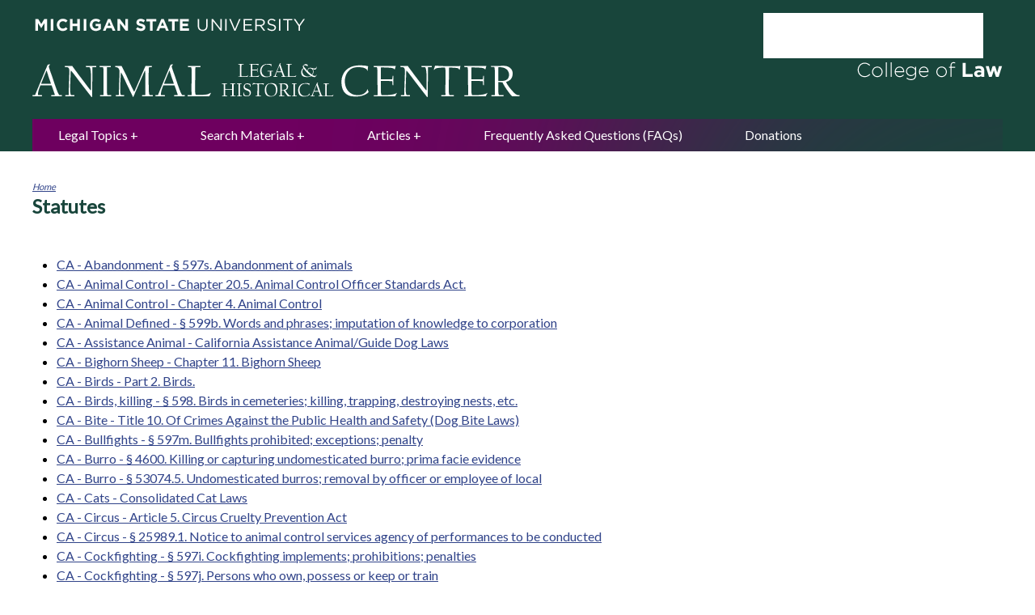

--- FILE ---
content_type: text/html; charset=utf-8
request_url: https://www.animallaw.info/statutes/stusohst2927_21.htm?page=4
body_size: 10924
content:
<!DOCTYPE html>
<!--[if IEMobile 7]><html class="iem7"  lang="en" dir="ltr"><![endif]-->
<!--[if lte IE 6]><html class="lt-ie9 lt-ie8 lt-ie7"  lang="en" dir="ltr"><![endif]-->
<!--[if (IE 7)&(!IEMobile)]><html class="lt-ie9 lt-ie8"  lang="en" dir="ltr"><![endif]-->
<!--[if IE 8]><html class="lt-ie9"  lang="en" dir="ltr"><![endif]-->
<!--[if (gte IE 9)|(gt IEMobile 7)]><!--><html  lang="en" dir="ltr" prefix="content: http://purl.org/rss/1.0/modules/content/ dc: http://purl.org/dc/terms/ foaf: http://xmlns.com/foaf/0.1/ og: http://ogp.me/ns# rdfs: http://www.w3.org/2000/01/rdf-schema# sioc: http://rdfs.org/sioc/ns# sioct: http://rdfs.org/sioc/types# skos: http://www.w3.org/2004/02/skos/core# xsd: http://www.w3.org/2001/XMLSchema#"><!--<![endif]-->

<head>
  <meta http-equiv="X-UA-Compatible" content="IE=7,8,10,11,edge" />
<meta charset="utf-8" />
<meta name="Generator" content="Drupal 7 (http://drupal.org)" />
<link rel="shortcut icon" href="https://www.animallaw.info/sites/default/files/favicon_0.ico" type="image/vnd.microsoft.icon" />
  <title>Statutes | Animal Legal &amp; Historical Center</title>

      <meta name="MobileOptimized" content="width">
    <meta name="HandheldFriendly" content="true">
    <meta name="viewport" content="width=device-width">
    <meta http-equiv="cleartype" content="on">
    <link rel="apple-touch-icon" sizes="57x57" href="/favicons/apple-touch-icon-57x57.png">
    <link rel="apple-touch-icon" sizes="60x60" href="/favicons/apple-touch-icon-60x60.png">
    <link rel="apple-touch-icon" sizes="72x72" href="/favicons/apple-touch-icon-72x72.png">
    <link rel="apple-touch-icon" sizes="76x76" href="/favicons/apple-touch-icon-76x76.png">
    <link rel="apple-touch-icon" sizes="114x114" href="/favicons/apple-touch-icon-114x114.png">
    <link rel="apple-touch-icon" sizes="120x120" href="/favicons/apple-touch-icon-120x120.png">
    <link rel="apple-touch-icon" sizes="144x144" href="/favicons/apple-touch-icon-144x144.png">
    <link rel="apple-touch-icon" sizes="152x152" href="/favicons/apple-touch-icon-152x152.png">
    <link rel="apple-touch-icon" sizes="180x180" href="/favicons/apple-touch-icon-180x180.png">
    <link rel="icon" type="image/png" href="/favicons/favicon-32x32.png" sizes="32x32">
    <link rel="icon" type="image/png" href="/favicons/android-chrome-192x192.png" sizes="192x192">
    <link rel="icon" type="image/png" href="/favicons/favicon-96x96.png" sizes="96x96">
    <link rel="icon" type="image/png" href="/favicons/favicon-16x16.png" sizes="16x16">
    <link rel="manifest" href="/favicons/manifest.json">
    <link rel="shortcut icon" href="/favicons/favicon.ico">
    <meta name="msapplication-TileColor" content="#18453B">
    <meta name="msapplication-TileImage" content="/favicons/mstile-144x144.png">
    <meta name="msapplication-config" content="/favicons/browserconfig.xml">
    <meta name="theme-color" content="#18453B">


  <link type="text/css" rel="stylesheet" href="https://www.animallaw.info/sites/default/files/css/css_lQaZfjVpwP_oGNqdtWCSpJT1EMqXdMiU84ekLLxQnc4.css" media="all" />
<link type="text/css" rel="stylesheet" href="https://www.animallaw.info/sites/default/files/css/css_DjJCxxTEMZCCrGaX6W17F1YFZwfvwjwbw5ZeoS5Jk8k.css" media="all" />
<link type="text/css" rel="stylesheet" href="https://www.animallaw.info/sites/default/files/css/css_LBA3DR6H4niwxnDaMW4asPGqK17PJ1wMzygwUV-MFk8.css" media="all" />
<link type="text/css" rel="stylesheet" href="https://www.animallaw.info/sites/default/files/css/css_PGbJgHCUCBf4dg7K9Kt8aAwsApndP4GZ9RuToPy3-Fk.css" media="all" />
<link type="text/css" rel="stylesheet" href="https://fonts.googleapis.com/css?family=Lato" media="all" />
<link type="text/css" rel="stylesheet" href="https://www.animallaw.info/sites/default/files/css/css_kJ8_-uN1LOoX05Nq8QYFLYrRKszqC_A_mctEygnRsoo.css" media="all" />
  <script src="https://www.animallaw.info/sites/default/files/js/js_YD9ro0PAqY25gGWrTki6TjRUG8TdokmmxjfqpNNfzVU.js"></script>
<script src="https://www.animallaw.info/sites/default/files/js/js_BN7tF6fvKCOaLfCCu_FKlpBhA7-E8LzUCSzl-OfDeBw.js"></script>
<script src="https://www.animallaw.info/sites/default/files/js/js_EFKQBtVABwiCLA5B4ow1OlX4uA015PzmgkShv8x26oQ.js"></script>
<script src="https://www.googletagmanager.com/gtag/js?id=UA-53334512-1"></script>
<script>window.dataLayer = window.dataLayer || [];function gtag(){dataLayer.push(arguments)};gtag("js", new Date());gtag("set", "developer_id.dMDhkMT", true);gtag("config", "UA-53334512-1", {"groups":"default","anonymize_ip":true});</script>
<script>jQuery.extend(Drupal.settings, {"basePath":"\/","pathPrefix":"","setHasJsCookie":0,"ajaxPageState":{"theme":"animallaw","theme_token":"HKY5mJAJJnS4tdCNv6p7S_JTZIEWeKL4GfLVbwuwIRk","js":{"sites\/all\/themes\/animallaw\/js\/enquire.min.js":1,"0":1,"sites\/all\/themes\/animallaw\/js\/script.js":1,"misc\/jquery.js":1,"misc\/jquery-extend-3.4.0.js":1,"misc\/jquery-html-prefilter-3.5.0-backport.js":1,"misc\/jquery.once.js":1,"misc\/drupal.js":1,"misc\/ui\/jquery.ui.core.min.js":1,"misc\/ui\/jquery.ui.widget.min.js":1,"misc\/ui\/jquery.ui.tabs.min.js":1,"misc\/form-single-submit.js":1,"sites\/all\/modules\/better_exposed_filters\/better_exposed_filters.js":1,"sites\/all\/modules\/ctools\/js\/dependent.js":1,"sites\/all\/modules\/google_analytics\/googleanalytics.js":1,"https:\/\/www.googletagmanager.com\/gtag\/js?id=UA-53334512-1":1,"1":1},"css":{"modules\/system\/system.base.css":1,"modules\/system\/system.menus.css":1,"modules\/system\/system.messages.css":1,"modules\/system\/system.theme.css":1,"misc\/ui\/jquery.ui.core.css":1,"misc\/ui\/jquery.ui.theme.css":1,"misc\/ui\/jquery.ui.tabs.css":1,"modules\/comment\/comment.css":1,"modules\/field\/theme\/field.css":1,"modules\/node\/node.css":1,"modules\/search\/search.css":1,"sites\/all\/modules\/shortcode_msu\/shortcode_msu.css":1,"modules\/user\/user.css":1,"sites\/all\/modules\/views\/css\/views.css":1,"sites\/all\/modules\/ctools\/css\/ctools.css":1,"https:\/\/fonts.googleapis.com\/css?family=Lato":1,"sites\/all\/themes\/animallaw\/system.menus.css":1,"sites\/all\/themes\/animallaw\/system.messages.css":1,"sites\/all\/themes\/animallaw\/system.theme.css":1,"sites\/all\/themes\/animallaw\/css\/styles.css":1}},"better_exposed_filters":{"views":{"statutes":{"displays":{"page":{"filters":[]}}}},"datepicker":false,"slider":false,"settings":[],"autosubmit":false},"urlIsAjaxTrusted":{"\/articles_filters":true,"\/filters":true},"CTools":{"dependent":{"edit-keyword":{"values":{"edit-combine-op":["=","!=","contains","word","allwords","starts","not_starts","ends","not_ends","not","shorterthan","longerthan","regular_expression","not_regular_expression"]},"num":1,"type":"hide"}}},"googleanalytics":{"account":["UA-53334512-1"],"trackOutbound":1,"trackMailto":1,"trackDownload":1,"trackDownloadExtensions":"7z|aac|arc|arj|asf|asx|avi|bin|csv|doc(x|m)?|dot(x|m)?|exe|flv|gif|gz|gzip|hqx|jar|jpe?g|js|mp(2|3|4|e?g)|mov(ie)?|msi|msp|pdf|phps|png|ppt(x|m)?|pot(x|m)?|pps(x|m)?|ppam|sld(x|m)?|thmx|qtm?|ra(m|r)?|sea|sit|tar|tgz|torrent|txt|wav|wma|wmv|wpd|xls(x|m|b)?|xlt(x|m)|xlam|xml|z|zip"}});</script>
      <!--[if lt IE 9]>
    <script src="/sites/all/themes/zen/js/html5-respond.js"></script>
    <![endif]-->
  </head>
<body class="html not-front not-logged-in no-sidebars page-statutes page-statutes-stusohst2927-21htm section-statutes page-views" >
      <p id="skip-link">
      <a href="#main-menu" class="element-invisible element-focusable">Jump to navigation</a>
    </p>
      
<!-- al_block markup that should be in a block once block's default markup is cleaned up -->


<div class="al_negative-block">
    <div class="al_wrapper al_header-container">
        <div class="al_menu-icon">
            <a href="#google-search" class="al_button">MENU</a>
        </div>
          <header class="al_region_header" role="banner">
          
  <a class="al_logo" href="/" rel="home"> <img class="al_logo_img" src="/sites/all/themes/animallaw/logo.png" alt="Animal Law Legal Center" width="606" height="48" /> </a>


  </header>
    </div>
</div>
<div class="al_wrapper">
    </div>

<div class="al_wrapper al_content">
    <main id="main-content" class="al_main" role="main">

        <nav class="breadcrumb" role="navigation"><h2 class="element-invisible">You are here</h2><ol><li><a href="/">Home</a></li></ol></nav>
                            <h1 class="page__title title" id="page-title">Statutes</h1>
        
                                
        


<div class="view view-statutes view-id-statutes view-display-id-page view-dom-id-3b83e51133a5fdc2fe3ea66fefe8ea82">
        
  
  
      <div class="view-content">
      <div class="item-list">    <ul>          <li class="views-row views-row-1 views-row-odd views-row-first">  
  <div class="views-field views-field-title">        <span class="field-content"><a href="/statute/ca-abandonment-%C2%A7-597s-abandonment-animals">CA - Abandonment - § 597s. Abandonment of animals</a></span>  </div></li>
          <li class="views-row views-row-2 views-row-even">  
  <div class="views-field views-field-title">        <span class="field-content"><a href="/statute/ca-animal-control-chapter-205-animal-control-officer-standards-act">CA - Animal Control - Chapter 20.5. Animal Control Officer Standards Act.</a></span>  </div></li>
          <li class="views-row views-row-3 views-row-odd">  
  <div class="views-field views-field-title">        <span class="field-content"><a href="/statute/ca-animal-control-chapter-4-animal-control">CA - Animal Control - Chapter 4. Animal Control</a></span>  </div></li>
          <li class="views-row views-row-4 views-row-even">  
  <div class="views-field views-field-title">        <span class="field-content"><a href="/statute/ca-animal-defined-%C2%A7-599b-words-and-phrases-imputation-knowledge-corporation">CA - Animal Defined - § 599b. Words and phrases; imputation of knowledge to corporation</a></span>  </div></li>
          <li class="views-row views-row-5 views-row-odd">  
  <div class="views-field views-field-title">        <span class="field-content"><a href="/statute/ca-assistance-animal-california-assistance-animalguide-dog-laws">CA - Assistance Animal - California Assistance Animal/Guide Dog Laws</a></span>  </div></li>
          <li class="views-row views-row-6 views-row-even">  
  <div class="views-field views-field-title">        <span class="field-content"><a href="/statute/ca-bighorn-sheep-chapter-11-bighorn-sheep">CA - Bighorn Sheep - Chapter 11. Bighorn Sheep </a></span>  </div></li>
          <li class="views-row views-row-7 views-row-odd">  
  <div class="views-field views-field-title">        <span class="field-content"><a href="/statute/ca-birds-part-2-birds">CA - Birds - Part 2. Birds. </a></span>  </div></li>
          <li class="views-row views-row-8 views-row-even">  
  <div class="views-field views-field-title">        <span class="field-content"><a href="/statute/ca-birds-killing-%C2%A7-598-birds-cemeteries-killing-trapping-destroying-nests-etc">CA - Birds, killing - § 598. Birds in cemeteries; killing, trapping, destroying nests, etc.</a></span>  </div></li>
          <li class="views-row views-row-9 views-row-odd">  
  <div class="views-field views-field-title">        <span class="field-content"><a href="/statute/ca-bite-title-10-crimes-against-public-health-and-safety-dog-bite-laws">CA - Bite - Title 10. Of Crimes Against the Public Health and Safety (Dog Bite Laws)</a></span>  </div></li>
          <li class="views-row views-row-10 views-row-even">  
  <div class="views-field views-field-title">        <span class="field-content"><a href="/statute/ca-bullfights-%C2%A7-597m-bullfights-prohibited-exceptions-penalty">CA - Bullfights - § 597m. Bullfights prohibited; exceptions; penalty</a></span>  </div></li>
          <li class="views-row views-row-11 views-row-odd">  
  <div class="views-field views-field-title">        <span class="field-content"><a href="/statute/ca-burro-%C2%A7-4600-killing-or-capturing-undomesticated-burro-prima-facie-evidence">CA - Burro - § 4600. Killing or capturing undomesticated burro; prima facie evidence</a></span>  </div></li>
          <li class="views-row views-row-12 views-row-even">  
  <div class="views-field views-field-title">        <span class="field-content"><a href="/statute/ca-burro-%C2%A7-530745-undomesticated-burros-removal-officer-or-employee-local-animal-control">CA - Burro - § 53074.5. Undomesticated burros; removal by officer or employee of local </a></span>  </div></li>
          <li class="views-row views-row-13 views-row-odd">  
  <div class="views-field views-field-title">        <span class="field-content"><a href="/statute/ca-cats-consolidated-cat-laws">CA - Cats - Consolidated Cat Laws</a></span>  </div></li>
          <li class="views-row views-row-14 views-row-even">  
  <div class="views-field views-field-title">        <span class="field-content"><a href="/statute/ca-circus-article-5-circus-cruelty-prevention-act">CA - Circus - Article 5. Circus Cruelty Prevention Act</a></span>  </div></li>
          <li class="views-row views-row-15 views-row-odd">  
  <div class="views-field views-field-title">        <span class="field-content"><a href="/statute/ca-circus-%C2%A7-259891-notice-animal-control-services-agency-performances-be-conducted">CA - Circus - § 25989.1. Notice to animal control services agency of performances to be conducted</a></span>  </div></li>
          <li class="views-row views-row-16 views-row-even">  
  <div class="views-field views-field-title">        <span class="field-content"><a href="/statute/ca-cockfighting-%C2%A7-597i-cockfighting-implements-prohibitions-penalties">CA - Cockfighting - § 597i. Cockfighting implements; prohibitions; penalties</a></span>  </div></li>
          <li class="views-row views-row-17 views-row-odd">  
  <div class="views-field views-field-title">        <span class="field-content"><a href="/statute/ca-cockfighting-%C2%A7-597j-persons-who-own-possess-or-keep-or-train-any-bird-or-other-animal">CA - Cockfighting - § 597j. Persons who own, possess or keep or train </a></span>  </div></li>
          <li class="views-row views-row-18 views-row-even">  
  <div class="views-field views-field-title">        <span class="field-content"><a href="/statute/ca-crimes-%C2%A7-597-cruelty-animals">CA - Crimes - § 597. Cruelty to animals</a></span>  </div></li>
          <li class="views-row views-row-19 views-row-odd">  
  <div class="views-field views-field-title">        <span class="field-content"><a href="/statute/ca-crimes-%C2%A7-597y-violations-methods-killing-penalty">CA - Crimes - § 597y. Violations; methods of killing; penalty</a></span>  </div></li>
          <li class="views-row views-row-20 views-row-even">  
  <div class="views-field views-field-title">        <span class="field-content"><a href="/statute/ca-crimes-warrants-%C2%A7-599a-violations-involving-animals-or-birds-procedure-issuing-warrant">CA - Crimes, warrants - § 599a. Violations involving animals or birds; procedure </a></span>  </div></li>
          <li class="views-row views-row-21 views-row-odd">  
  <div class="views-field views-field-title">        <span class="field-content"><a href="/statute/ca-cruelty-%C2%A7-5977-animal-endangerment-confinement-unattended-motor-vehicle-violations-and">CA - Cruelty -  § 597.7. Animal endangerment; confinement in unattended motor vehicle; violations and penalties;</a></span>  </div></li>
          <li class="views-row views-row-22 views-row-even">  
  <div class="views-field views-field-title">        <span class="field-content"><a href="/statute/ca-cruelty-consolidated-cruelty-and-penal-code-sections">CA - Cruelty - Consolidated Cruelty and Penal Code Sections</a></span>  </div></li>
          <li class="views-row views-row-23 views-row-odd">  
  <div class="views-field views-field-title">        <span class="field-content"><a href="/statute/ca-cruelty-part-11-societies-prevention-cruelty-animals">CA - Cruelty - Part 11. Societies for the Prevention of Cruelty to Animals</a></span>  </div></li>
          <li class="views-row views-row-24 views-row-even">  
  <div class="views-field views-field-title">        <span class="field-content"><a href="/statute/ca-cruelty-part-9-societies-prevention-cruelty-children-and-animals">CA - Cruelty - Part 9. Societies for Prevention of Cruelty to Children and Animals.</a></span>  </div></li>
          <li class="views-row views-row-25 views-row-odd">  
  <div class="views-field views-field-title">        <span class="field-content"><a href="/statute/ca-cruelty-%C2%A7-130128-contents-annual-report-violations-%C2%A7-597">CA - Cruelty - § 13012.8. Contents of annual report; violations of § 597</a></span>  </div></li>
          <li class="views-row views-row-26 views-row-even">  
  <div class="views-field views-field-title">        <span class="field-content"><a href="/statute/ca-cruelty-%C2%A7-2865-sexually-assaulting-animal-misdemeanor">CA - Cruelty - § 286.5. Sexually assaulting animal; misdemeanor</a></span>  </div></li>
          <li class="views-row views-row-27 views-row-odd">  
  <div class="views-field views-field-title">        <span class="field-content"><a href="/statute/ca-cruelty-%C2%A7-5974-selling-or-giving-away-live-animals-any-street-highway-public-right-way">CA - Cruelty - § 597.4. Selling or giving away live animals on any street, highway, </a></span>  </div></li>
          <li class="views-row views-row-28 views-row-even">  
  <div class="views-field views-field-title">        <span class="field-content"><a href="/statute/ca-cruelty-%C2%A7-5976-exotic-or-native-wild-cat-species-alteration-toes-claws-or-paws">CA - Cruelty - § 597.6. Exotic or native wild cat species; alteration of toes, claws or paws</a></span>  </div></li>
          <li class="views-row views-row-29 views-row-odd">  
  <div class="views-field views-field-title">        <span class="field-content"><a href="/statute/ca-cruelty-%C2%A7-5979-cruelty-animals-persons-convicted-specified-misdemeanor-and-felony">CA - Cruelty - § 597.9. Cruelty to animals; persons convicted of specified misdemeanor and felony </a></span>  </div></li>
          <li class="views-row views-row-30 views-row-even">  
  <div class="views-field views-field-title">        <span class="field-content"><a href="/statute/ca-cruelty-exemptions-%C2%A7-599c-construction-title-game-laws-destruction-dangerous-animals-or">CA - Cruelty, exemptions - § 599c. Construction of title; game laws;</a></span>  </div></li>
          <li class="views-row views-row-31 views-row-odd">  
  <div class="views-field views-field-title">        <span class="field-content"><a href="/statute/ca-cruelty-reporting-%C2%A7-11199-reports-animal-abuse-cruelty-or-neglect-county-employees">CA - Cruelty, reporting - § 11199. Reports of animal abuse, cruelty, or neglect by county employees</a></span>  </div></li>
          <li class="views-row views-row-32 views-row-even">  
  <div class="views-field views-field-title">        <span class="field-content"><a href="/statute/ca-cruelty-unattended-animal-%C2%A7-43100-property-damage-or-trespass-motor-vehicle-resulting">CA - Cruelty, unattended animal - § 43.100. Property damage or trespass to motor vehicle resulting from rescue of animal;</a></span>  </div></li>
          <li class="views-row views-row-33 views-row-odd">  
  <div class="views-field views-field-title">        <span class="field-content"><a href="/statute/ca-damages-injuries-animals-exemplary-damages">CA - Damages - Injuries to animals; exemplary damages</a></span>  </div></li>
          <li class="views-row views-row-34 views-row-even">  
  <div class="views-field views-field-title">        <span class="field-content"><a href="/statute/ca-dangerous-california-dangerous-dog-statutes">CA - Dangerous - California Dangerous Dog Statutes</a></span>  </div></li>
          <li class="views-row views-row-35 views-row-odd">  
  <div class="views-field views-field-title">        <span class="field-content"><a href="/statute/ca-declaw-debark-%C2%A7-19427-conditions-occupancy-based-declawing-or-devocalizing-animals">CA - Declaw, debark - § 1942.7. Conditions on occupancy based on declawing or devocalizing animals </a></span>  </div></li>
          <li class="views-row views-row-36 views-row-even">  
  <div class="views-field views-field-title">        <span class="field-content"><a href="/statute/ca-disaster-%C2%A7-8608-california-animal-response-emergency-system-cares-program-incorporation">CA - Disaster - § 8608. California Animal Response Emergency System (CARES) program; </a></span>  </div></li>
          <li class="views-row views-row-37 views-row-odd">  
  <div class="views-field views-field-title">        <span class="field-content"><a href="/statute/ca-divorce-%C2%A7-2605-care-and-ownership-pet-animal">CA - Divorce - § 2605. Care and ownership of pet animal</a></span>  </div></li>
          <li class="views-row views-row-38 views-row-even">  
  <div class="views-field views-field-title">        <span class="field-content"><a href="/statute/ca-docking-%C2%A7-597n-docked-horses-prohibition-docking-importation-or-use-unregistered-animals">CA - Docking - § 597n. Docked horses; prohibition of docking; importation or use of unregistered animals</a></span>  </div></li>
          <li class="views-row views-row-39 views-row-odd">  
  <div class="views-field views-field-title">        <span class="field-content"><a href="/statute/ca-dog-fighting-%C2%A7-5975-fighting-dogs-felony-punishment-spectators-exceptions">CA - Dog Fighting - § 597.5. Fighting dogs; felony; punishment; spectators; exceptions</a></span>  </div></li>
          <li class="views-row views-row-40 views-row-even">  
  <div class="views-field views-field-title">        <span class="field-content"><a href="/statute/ca-dog-park-%C2%A7-83175-liability-public-entity-owning-or-operating-dog-park-actions-dog-dog">CA - Dog Park - § 831.7.5. Liability of public entity owning or operating a dog park; actions of a dog in the dog park</a></span>  </div></li>
          <li class="views-row views-row-41 views-row-odd">  
  <div class="views-field views-field-title">        <span class="field-content"><a href="/statute/ca-dog-collar-%C2%A7-20115-removal-collar-hunting-dog-unlawful-without-written-permission">CA - Dog, collar - § 2011.5. Removal of collar from hunting dog; unlawful without written permission</a></span>  </div></li>
          <li class="views-row views-row-42 views-row-even">  
  <div class="views-field views-field-title">        <span class="field-content"><a href="/statute/ca-dog-dangerous-%C2%A7-31625-seizure-and-impoundment-pending-hearing">CA - Dog, dangerous - § 31625. Seizure and impoundment pending hearing</a></span>  </div></li>
          <li class="views-row views-row-43 views-row-odd">  
  <div class="views-field views-field-title">        <span class="field-content"><a href="/statute/ca-dog-tether-%C2%A7-122335-animal-control%C2%94-%C2%93agricultural-operation%C2%94-%C2%93person%C2%94-and-%C2%93reasonable">CA - Dog, tether - § 122335. Animal control, agricultural operation, person, and reasonable period</a></span>  </div></li>
          <li class="views-row views-row-44 views-row-even">  
  <div class="views-field views-field-title">        <span class="field-content"><a href="/statute/ca-dogs-consolidated-dog-laws">CA - Dogs - Consolidated Dog Laws</a></span>  </div></li>
          <li class="views-row views-row-45 views-row-odd">  
  <div class="views-field views-field-title">        <span class="field-content"><a href="/statute/ca-domestic-violence-inclusion-animals-domestic-violence">CA - Domestic Violence - Inclusion of Animals; Domestic Violence  </a></span>  </div></li>
          <li class="views-row views-row-46 views-row-even">  
  <div class="views-field views-field-title">        <span class="field-content"><a href="/statute/ca-education-chapter-23-pupils-rights-refrain-harmful-or-destructive-use-animals">CA - Education - Chapter 2.3. Pupils&#039; Rights to Refrain from the Harmful or Destructive Use of Animals </a></span>  </div></li>
          <li class="views-row views-row-47 views-row-odd">  
  <div class="views-field views-field-title">        <span class="field-content"><a href="/statute/ca-elephant-abuse-%C2%A7-5965-elephants-abusive-behavior-owner-or-manager-misdemeanor">CA - Elephant Abuse - § 596.5. Elephants; abusive behavior by owner or manager; misdemeanor</a></span>  </div></li>
          <li class="views-row views-row-48 views-row-even">  
  <div class="views-field views-field-title">        <span class="field-content"><a href="/statute/ca-elephant-training-%C2%A7-2128-elephants-prohibited-practices-penalties">CA - Elephant Training - § 2128. Elephants; prohibited practices; penalties</a></span>  </div></li>
          <li class="views-row views-row-49 views-row-odd">  
  <div class="views-field views-field-title">        <span class="field-content"><a href="/statute/ca-emergency-%C2%A7-179710-emergency-medical-transport-police-dog-pilot-project">CA - Emergency - § 1797.10. Emergency medical transport for police dog; pilot project; </a></span>  </div></li>
          <li class="views-row views-row-50 views-row-even views-row-last">  
  <div class="views-field views-field-title">        <span class="field-content"><a href="/statute/ca-endangered-species-chapter-15-endangered-species">CA - Endangered Species - CHAPTER 1.5. ENDANGERED SPECIES</a></span>  </div></li>
      </ul></div>    </div>
  
      <h2 class="element-invisible">Pages</h2><div class="item-list"><ul class="pager"><li class="pager-first first"><a title="Go to first page" href="/statutes/stusohst2927_21.htm">« first</a></li>
<li class="pager-previous"><a title="Go to previous page" href="/statutes/stusohst2927_21.htm?page=3">‹ previous</a></li>
<li class="pager-item"><a title="Go to page 1" href="/statutes/stusohst2927_21.htm">1</a></li>
<li class="pager-item"><a title="Go to page 2" href="/statutes/stusohst2927_21.htm?page=1">2</a></li>
<li class="pager-item"><a title="Go to page 3" href="/statutes/stusohst2927_21.htm?page=2">3</a></li>
<li class="pager-item"><a title="Go to page 4" href="/statutes/stusohst2927_21.htm?page=3">4</a></li>
<li class="pager-current">5</li>
<li class="pager-item"><a title="Go to page 6" href="/statutes/stusohst2927_21.htm?page=5">6</a></li>
<li class="pager-item"><a title="Go to page 7" href="/statutes/stusohst2927_21.htm?page=6">7</a></li>
<li class="pager-item"><a title="Go to page 8" href="/statutes/stusohst2927_21.htm?page=7">8</a></li>
<li class="pager-item"><a title="Go to page 9" href="/statutes/stusohst2927_21.htm?page=8">9</a></li>
<li class="pager-ellipsis">…</li>
<li class="pager-next"><a title="Go to next page" href="/statutes/stusohst2927_21.htm?page=5">next ›</a></li>
<li class="pager-last last"><a title="Go to last page" href="/statutes/stusohst2927_21.htm?page=46">last »</a></li>
</ul></div>  
  
      
<div class="more-link">
  <a href="/statutes/stusohst2927_21.htm">
    more  </a>
</div>
  
  
  
</div>
    </main>
    
    
</div><!-- .al_wrapper -->

<div class="al_negative-block">
    <div class="al_wrapper">
            <div id="google-search" class="al_region_search">
        <h2 class="al_search_title">Full Site Search</h2>
              
  <div class="al_google-search-box">
<gcse:searchbox-only></gcse:searchbox-only>
</div>


    </div>
            <nav class="al_region_nav-bar" id="navigation" role="navigation">
                <h2 class="block__title block-title">Main menu</h2>
    
  <ul class="menu"><li class="menu__item is-expanded first expanded"><a href="/topical-introductions#topic-link" title="" class="menu__link">Legal Topics</a><ul class="menu"><li class="menu__item is-leaf first leaf"><a href="https://www.animallaw.info/policy/topical-introductions" title="" class="menu__link">Topical Introductions</a></li>
<li class="menu__item is-leaf leaf"><a href="https://www.animallaw.info/site/comparative-tables" title="" class="menu__link">Comparative Laws Across the U.S.</a></li>
<li class="menu__item is-leaf last leaf"><a href="https://www.animallaw.info/site/maps-us-laws" title="" class="menu__link">U.S. Maps of Laws</a></li>
</ul></li>
<li class="menu__item is-leaf leaf"><a href="/filters" title="" class="menu__link">Search Materials</a></li>
<li class="menu__item is-leaf leaf"><a href="/articles_filters" class="menu__link">Articles</a></li>
<li class="menu__item is-leaf leaf"><a href="https://www.animallaw.info/site/frequently-asked-questions-faqs" title="" class="menu__link">Frequently Asked Questions (FAQs)</a></li>
<li class="menu__item is-leaf last leaf"><a href="/site/donations" class="menu__link">Donations</a></li>
</ul>


      
  <form action="/articles_filters" method="get" id="views-exposed-form-clone-of-clone-of--main-navigation-filters-page" accept-charset="UTF-8"><div><div class="views-exposed-form">
  <div class="views-exposed-widgets clearfix">
          <div id="edit-topic-wrapper" class="views-exposed-widget views-widget-filter-tid">
                  <label for="edit-topic">
            Topics          </label>
                        <div class="views-widget">
          <div class="form-item form-type-select form-item-topic">
 <select id="edit-topic" name="topic" class="form-select"><option value="All" selected="selected">- Any -</option><option value="15719">Ag-gag, Ecoterrorism, Agroterrorism</option><option value="15450">Animal Fighting</option><option value="15523">Animal Rights</option><option value="17335">Animal Welfare Act</option><option value="14605">Anti-Cruelty</option><option value="15848">APA</option><option value="23502">Australia</option><option value="23853">Barking Dogs</option><option value="26770">Biological Diversity</option><option value="17208">Breed Specific Legislation</option><option value="14365">Breeding or Puppy Mills</option><option value="15642">Case or Legislative Summary</option><option value="16203">Cat Issues or Feral Cats</option><option value="16040">Circus, Entertainment, Rodeos</option><option value="14147">CITES</option><option value="16859">Civil Rights or  Section 1983</option><option value="24244">Cockfighting</option><option value="24262">Custody of pet</option><option value="24118">Dangerous Animal</option><option value="15761">Dangerous Dog</option><option value="14619">Disability and Animals</option><option value="26794">Disaster Planning</option><option value="18531">Divorce or Custody</option><option value="26796">Docking, Cropping, Declawing</option><option value="24201">Dogfighting</option><option value="25221">Domestic Violence</option><option value="17098">Due Process</option><option value="14171">Eagle Protection</option><option value="14243">Endangered Species</option><option value="14779">Environmental</option><option value="14604">Equine Issues</option><option value="16607">Equine Liability</option><option value="17032">Euthanasia</option><option value="14433">Exotic Pets</option><option value="14185">Farming or Food Production</option><option value="14455">Fish and Wildlife Dept</option><option value="19849">Fur or Trapping</option><option value="17589">Genetic Engineering</option><option value="14432">Great Apes</option><option value="14434">Health</option><option value="26797">Historical</option><option value="15124">Hoarding</option><option value="25186">Horse Slaughter</option><option value="14184">Humane Slaughter</option><option value="17180">Hunter Harassment</option><option value="14437">Hunting Issues</option><option value="23858">Impound or Animal Control</option><option value="17775">Initiatives and Referendums</option><option value="25319">Invasive Species</option><option value="14941">Lacey Act</option><option value="17698">Landlord or Tenant</option><option value="23852">Leash Laws</option><option value="28039">Lien laws</option><option value="18566">Lost Pet</option><option value="24192">Marine Mammals</option><option value="14239">Migratory Bird</option><option value="30485">Multi-species family</option><option value="16284">Municipal Ordinances</option><option value="24243">Nuisance</option><option value="24142">Number of pets restrictions</option><option value="15736">Pet Damages</option><option value="23857">Pet Sales</option><option value="23865">Pet waste</option><option value="30303">Police animals</option><option value="14228">Possession of Wild Animal</option><option value="14442">Primate Issues</option><option value="14581">Rehabilitation, wildlife</option><option value="24250">Research Animals</option><option value="30304">Rights of nature</option><option value="24255">Shooting of dog</option><option value="23856">Spay or Neuter</option><option value="15621">Standing</option><option value="14466">Trade</option><option value="28426">Transport/Vehicle</option><option value="23891">Veterinarian Issues</option><option value="14627">Wildlife</option><option value="16691">Wills and Trusts</option><option value="26799">Zoning</option><option value="14454">Zoos</option></select>
</div>
        </div>
              </div>
                    <div class="views-exposed-widget views-submit-button">
      <input type="submit" id="edit-submit-clone-of-clone-of-main-navigation-filters" value="Search" class="form-submit" />    </div>
          <div class="views-exposed-widget views-reset-button">
        <input type="submit" id="edit-reset" name="op" value="Reset" class="form-submit" />      </div>
      </div>
</div>
</div></form>


      
  <form action="/filters" method="get" id="views-exposed-form-filters-page" accept-charset="UTF-8"><div><div class="views-exposed-form">
  <div class="views-exposed-widgets clearfix">
          <div id="edit-topic-wrapper" class="views-exposed-widget views-widget-filter-tid">
                  <label for="edit-topic">
            Topics          </label>
                        <div class="views-widget">
          <div class="form-item form-type-select form-item-topic">
 <select id="edit-topic" name="topic" class="form-select"><option value="All" selected="selected">- Any -</option><option value="15719">Ag-gag, Ecoterrorism, Agroterrorism</option><option value="15450">Animal Fighting</option><option value="15523">Animal Rights</option><option value="17335">Animal Welfare Act</option><option value="14605">Anti-Cruelty</option><option value="15848">APA</option><option value="23502">Australia</option><option value="23853">Barking Dogs</option><option value="26770">Biological Diversity</option><option value="17208">Breed Specific Legislation</option><option value="14365">Breeding or Puppy Mills</option><option value="15642">Case or Legislative Summary</option><option value="16203">Cat Issues or Feral Cats</option><option value="16040">Circus, Entertainment, Rodeos</option><option value="14147">CITES</option><option value="16859">Civil Rights or  Section 1983</option><option value="24244">Cockfighting</option><option value="24262">Custody of pet</option><option value="24118">Dangerous Animal</option><option value="15761">Dangerous Dog</option><option value="14619">Disability and Animals</option><option value="26794">Disaster Planning</option><option value="18531">Divorce or Custody</option><option value="26796">Docking, Cropping, Declawing</option><option value="24201">Dogfighting</option><option value="25221">Domestic Violence</option><option value="17098">Due Process</option><option value="14171">Eagle Protection</option><option value="14243">Endangered Species</option><option value="14779">Environmental</option><option value="14604">Equine Issues</option><option value="16607">Equine Liability</option><option value="17032">Euthanasia</option><option value="14433">Exotic Pets</option><option value="14185">Farming or Food Production</option><option value="14455">Fish and Wildlife Dept</option><option value="19849">Fur or Trapping</option><option value="17589">Genetic Engineering</option><option value="14432">Great Apes</option><option value="14434">Health</option><option value="26797">Historical</option><option value="15124">Hoarding</option><option value="25186">Horse Slaughter</option><option value="14184">Humane Slaughter</option><option value="17180">Hunter Harassment</option><option value="14437">Hunting Issues</option><option value="23858">Impound or Animal Control</option><option value="17775">Initiatives and Referendums</option><option value="25319">Invasive Species</option><option value="14941">Lacey Act</option><option value="17698">Landlord or Tenant</option><option value="23852">Leash Laws</option><option value="28039">Lien laws</option><option value="18566">Lost Pet</option><option value="24192">Marine Mammals</option><option value="14239">Migratory Bird</option><option value="30485">Multi-species family</option><option value="16284">Municipal Ordinances</option><option value="24243">Nuisance</option><option value="24142">Number of pets restrictions</option><option value="15736">Pet Damages</option><option value="23857">Pet Sales</option><option value="23865">Pet waste</option><option value="30303">Police animals</option><option value="14228">Possession of Wild Animal</option><option value="14442">Primate Issues</option><option value="14581">Rehabilitation, wildlife</option><option value="24250">Research Animals</option><option value="30304">Rights of nature</option><option value="24255">Shooting of dog</option><option value="23856">Spay or Neuter</option><option value="15621">Standing</option><option value="14466">Trade</option><option value="28426">Transport/Vehicle</option><option value="23891">Veterinarian Issues</option><option value="14627">Wildlife</option><option value="16691">Wills and Trusts</option><option value="26799">Zoning</option><option value="14454">Zoos</option></select>
</div>
        </div>
              </div>
          <div id="edit-species-wrapper" class="views-exposed-widget views-widget-filter-tid_2">
                  <label for="edit-species">
            Species          </label>
                        <div class="views-widget">
          <div class="form-item form-type-select form-item-species">
 <select id="edit-species" name="species" class="form-select"><option value="All" selected="selected">- Any -</option><option value="14760">Bears</option><option value="14417">Bird</option><option value="14574">Cats</option><option value="14183">Cattle</option><option value="16383">Chickens</option><option value="16376">Chimpanzee</option><option value="14904">Deer</option><option value="14364">Dogs</option><option value="14200">Dolphins</option><option value="14170">Eagles</option><option value="16137">Elephants or Ivory</option><option value="17699">Ferrets</option><option value="14393">Fish</option><option value="14603">Horses</option><option value="26793">Kangaroo</option><option value="15203">Pigs</option><option value="14293">Polar bears</option><option value="14964">Primates</option><option value="14704">Reptiles</option><option value="26837">Sea Lions</option><option value="26800">Sea Otters</option><option value="26798">Seal</option><option value="26801">Tigers</option><option value="17424">Tuna</option><option value="14199">Whales</option><option value="14379">Wolves</option></select>
</div>
        </div>
              </div>
          <div id="edit-type-wrapper" class="views-exposed-widget views-widget-filter-type">
                  <label for="edit-type">
            Legal material type          </label>
                        <div class="views-widget">
          <div class="form-item form-type-select form-item-type">
 <select id="edit-type" name="type" class="form-select"><option value="All" selected="selected">- Any -</option><option value="administrative">Administrative</option><option value="article">Article</option><option value="case">Case</option><option value="local_ordinance">Local Ordinance</option><option value="pleading">Pleading</option><option value="statute">Statute</option><option value="topic_table">Topic Table</option><option value="topical_introduction">Topical Introduction</option><option value="treaty">Treaty</option></select>
</div>
        </div>
              </div>
          <div id="edit-country-wrapper" class="views-exposed-widget views-widget-filter-tid_3">
                  <label for="edit-country">
            Country          </label>
                        <div class="views-widget">
          <div class="form-item form-type-select form-item-country">
 <select id="edit-country" name="country" class="form-select"><option value="All" selected="selected">- Any -</option><option value="14172">United States</option><option value="28676">Argentina</option><option value="15357">Australia</option><option value="27072">Austria</option><option value="24780">Bangladesh</option><option value="28923">Bolivia</option><option value="15430">Brazil</option><option value="15379">Canada</option><option value="24841">Chile</option><option value="24843">China</option><option value="28602">Colombia</option><option value="24847">Costa Rica</option><option value="30028">Ecuador</option><option value="24858">Egypt</option><option value="28780">England</option><option value="23598">European Union</option><option value="27434">Finland</option><option value="26820">France</option><option value="24854">Germany</option><option value="24918">India</option><option value="27744">Ireland</option><option value="23815">Israel</option><option value="27419">Italy</option><option value="24924">Japan</option><option value="24930">Malawi</option><option value="24933">Malta</option><option value="24942">Mexico</option><option value="27080">Myanmar</option><option value="27418">New Zealand</option><option value="27081">Nigeria</option><option value="28779">Northern Ireland</option><option value="24945">Norway</option><option value="24952">Panama</option><option value="28922">Peru</option><option value="24956">Phillipines</option><option value="24959">Poland</option><option value="24961">Portugal</option><option value="19560">Puerto Rico</option><option value="29073">Russia</option><option value="27420">Scotland</option><option value="26819">South Africa</option><option value="24927">South Korea</option><option value="24859">Spain</option><option value="27090">Sri Lanka</option><option value="26768">Strasbourg</option><option value="24964">Sweden</option><option value="24834">Switzerland</option><option value="24968">Taiwan</option><option value="27092">Tunisia</option><option value="27094">Uganda</option><option value="23604">United Kingdom</option><option value="28778">Wales</option><option value="25007">Zimbabwe</option></select>
</div>
        </div>
              </div>
          <div id="edit-jurisdiction-wrapper" class="views-exposed-widget views-widget-filter-tid_1">
                  <label for="edit-jurisdiction">
            State/Federal          </label>
                        <div class="views-widget">
          <div class="form-item form-type-select form-item-jurisdiction">
 <select id="edit-jurisdiction" name="jurisdiction" class="form-select"><option value="All" selected="selected">- Any -</option><option value="18250">Federal</option><option value="28012">Tribal Laws</option><option value="18553">Alabama</option><option value="18532">Alaska</option><option value="18512">Arizona</option><option value="18607">Arkansas</option><option value="18672">California</option><option value="18434">Colorado</option><option value="18938">Connecticut</option><option value="19071">Delaware</option><option value="18313">District of Columbia</option><option value="20881">Florida</option><option value="19991">Georgia</option><option value="18439">Hawaii</option><option value="19877">Idaho</option><option value="19911">Illinois</option><option value="21220">Indiana</option><option value="21091">Iowa</option><option value="21295">Kansas</option><option value="21321">Kentucky</option><option value="21330">Louisiana</option><option value="21512">Maine</option><option value="21482">Maryland</option><option value="21433">Massachusetts</option><option value="21531">Michigan</option><option value="19391">Minnesota</option><option value="21754">Mississippi</option><option value="21678">Missouri</option><option value="19808">Montana</option><option value="21891">Nebraska</option><option value="22000">Nevada</option><option value="21895">New Hampshire</option><option value="21912">New Jersey</option><option value="21992">New Mexico</option><option value="22014">New York</option><option value="21837">North Carolina</option><option value="21884">North Dakota</option><option value="18467">Ohio</option><option value="22375">Oklahoma</option><option value="18318">Oregon</option><option value="22504">Pennsylvania</option><option value="22610">Rhode Island</option><option value="22615">South Carolina</option><option value="22620">South Dakota</option><option value="22637">Tennessee</option><option value="18285">Texas</option><option value="22897">Utah</option><option value="22946">Vermont</option><option value="22931">Virginia</option><option value="22966">Washington</option><option value="23088">West Virginia</option><option value="23071">Wisconsin</option><option value="23100">Wyoming</option></select>
</div>
        </div>
              </div>
          <div id="edit-keyword-wrapper" class="views-exposed-widget views-widget-filter-combine">
                  <label for="edit-keyword">
            Keywords or citation          </label>
                          <div class="views-operator">
            <div class="form-item form-type-select form-item-combine-op">
  <select id="edit-combine-op" name="combine_op" class="form-select"><option value="=">Is equal to</option><option value="!=">Is not equal to</option><option value="contains" selected="selected">Contains</option><option value="word">Contains any word</option><option value="allwords">Contains all words</option><option value="starts">Starts with</option><option value="not_starts">Does not start with</option><option value="ends">Ends with</option><option value="not_ends">Does not end with</option><option value="not">Does not contain</option><option value="shorterthan">Length is shorter than</option><option value="longerthan">Length is longer than</option><option value="regular_expression">Regular expression</option><option value="not_regular_expression">Not regular expression</option></select>
</div>
          </div>
                <div class="views-widget">
          <div class="form-item form-type-textfield form-item-keyword">
 <input type="text" id="edit-keyword" name="keyword" value="" size="30" maxlength="128" class="form-text" />
</div>
        </div>
              </div>
                    <div class="views-exposed-widget views-submit-button">
      <input type="submit" id="edit-submit-filters" value="Search" class="form-submit" />    </div>
          <div class="views-exposed-widget views-reset-button">
        <input type="submit" id="edit-reset" name="op" value="Reset" class="form-submit" />      </div>
      </div>
</div>
</div></form>


    </nav>


          <footer class="al_region_footer" role="contentinfo">
          
  <ul class="menu"><li class="menu__item is-leaf first leaf"><a href="/site/animal-legal-and-historical-center-website" title="" class="menu__link">Site Information</a></li>
<li class="menu__item is-leaf leaf"><a href="/site/contact-us" title="" class="menu__link">Contact Us</a></li>
<li class="menu__item is-leaf leaf"><a href="/site/donations" title="" class="menu__link">Make a donation</a></li>
<li class="menu__item is-leaf last leaf"><a href="/" title="" class="menu__link">Home</a></li>
</ul>


      
  <div class="al_law-college-logo"><a href="http://www.law.msu.edu"><img src="/sites/all/themes/animallaw/images/logo-law-college.png" alt="Michigan State University College of Law" width="180" height="28" /></a></div>


      
  <div class="al_msu-logo"><a href="http://msu.edu"><img src="/sites/all/themes/animallaw/images/logo-msu.png" alt="Michigan State University" width="339" height="31" /></a></div>


      
  <div class="al_copyright"><p>© 2025 Michigan State University <a href="http://www.law.msu.edu/">College of Law</a>. This site is not a law firm and cannot offer legal advice.</p></div>


  </footer>
            </div>
</div><!-- .al_wrapper -->



  <script src="https://www.animallaw.info/sites/default/files/js/js_lhJ3b6u2dBv3KQ2aV6GccFybNyjTPa9nTU3cWVO-Yf8.js"></script>
<script>(function() {var cx = '008655456331849504881:ks372bgcoak';var gcse = document.createElement('script');gcse.type = 'text/javascript';gcse.async = true;gcse.src = (document.location.protocol == 'https:' ? 'https:' : 'http:') +'//www.google.com/cse/cse.js?cx=' + cx;var s = document.getElementsByTagName('script')[0];s.parentNode.insertBefore(gcse, s);})();</script>
<script src="https://www.animallaw.info/sites/default/files/js/js_0HCOakOVDf4IlENXRMpVwC4Dr0aAy6LYuOuefZx7_y4.js"></script>
</body>
</html>
